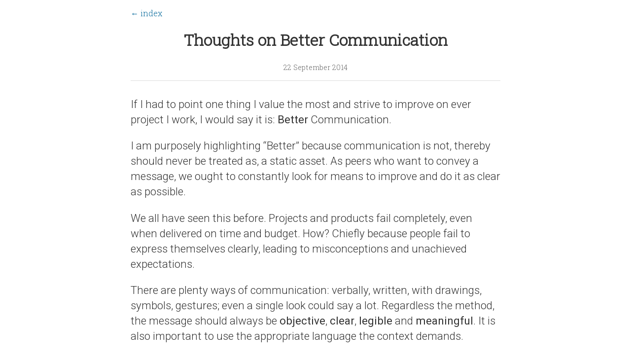

--- FILE ---
content_type: text/html; charset=utf-8
request_url: https://horewi.cz/thoughts-on-better-communication.html
body_size: 2466
content:
<!DOCTYPE html>
<!--[if lt IE 7]>      <html class="no-js lt-ie9 lt-ie8 lt-ie7"> <![endif]-->
<!--[if IE 7]>         <html class="no-js lt-ie9 lt-ie8"> <![endif]-->
<!--[if IE 8]>         <html class="no-js lt-ie9"> <![endif]-->
<!--[if gt IE 8]><!--> <html class="no-js"> <!--<![endif]-->
<head>
<meta charset="utf-8">
<meta http-equiv="X-UA-Compatible" content="IE=edge,chrome=1">
<title>Thoughts on Better Communication &larr; Vinicius Horewicz</title>
<meta name="viewport" content="width=device-width">
<meta name="author" content="Vinicius Horewicz (wicz)">
<meta name="description" content="wicz' personal notes">
<link rel="alternate" type="application/atom+xml" href="/atom.xml" title="RSS feed" />
<link rel="stylesheet" href="/assets/stylesheets/normalize.css">
<link rel="stylesheet" href="/assets/stylesheets/monokai.css">
<link rel="stylesheet" href="/assets/stylesheets/main.css">
<link rel="stylesheet" href="/assets/stylesheets/screen.css">
<link href="//netdna.bootstrapcdn.com/font-awesome/4.0.0/css/font-awesome.css" rel="stylesheet">
<link href="//fonts.googleapis.com/css?family=Roboto:400,300,300italic|Roboto+Slab:300|Ubuntu+Mono" rel="stylesheet" type="text/css">
<script src="/assets/javascripts/modernizr-2.6.2.min.js"></script>
</head>
<body>
<div class="container">
  <p><a href="/">&larr; index</a></p>

<section class="post-content">
  <header>
    <h1>Thoughts on Better Communication</h1>
    <time datetime="2014-09-22T00:00:00+02:00" pubdate>22 September 2014</time>
  </header>

  <article>
    <p>If I had to point one thing I value the most and strive to improve on
ever project I work, I would say it is: <strong>Better</strong> Communication.</p>

<p>I am purposely highlighting “Better” because communication is not,
thereby should never be treated as, a static asset. As peers who want to
convey a message, we ought to constantly look for means to improve and
do it as clear as possible.</p>

<p>We all have seen this before. Projects and products fail completely,
even when delivered on time and budget. How? Chiefly because people fail
to express themselves clearly, leading to misconceptions and unachieved
expectations.</p>

<p>There are plenty ways of communication: verbally, written, with
drawings, symbols, gestures; even a single look could say a lot.
Regardless the method, the message should always be <strong>objective</strong>,
<strong>clear</strong>, <strong>legible</strong> and <strong>meaningful</strong>. It is also important to use
the appropriate language the context demands.</p>

<p>Luckily there are a variety of tools to help. As a project manager,
defining an <a href="http://martinfowler.com/bliki/UbiquitousLanguage.html"><em>Ubiquitous
Language</em></a> can
make the conversation more objective and clear. The use of
<a href="http://www.mountaingoatsoftware.com/agile/scrum/task-boards"><em>Storyboards</em></a>
and <em><a href="http://www.impactmapping.org/">Impact Mapping</a></em> gives a clear view
of the planning and current state of the project, and the relationship
and interaction of its roles. The use of <em><a href="http://www.acceptancetesting.info/">Specification by
example</a></em> helps turning abstract
requirements into realistic examples, defining a common ground for the
expectations of all parties.</p>

<p>When coding, we are communicating as well. Hence we should equally care
how good we are delivering our messages. As software developers, we
should strive to create simple—but also flexible and
adaptable—design to help convey our ideas. <a href="http://xprogramming.com/what-is-extreme-programming/#test"><em>Test-driven
development</em></a>
plays a vital role in this field. Code—<em>tests are code too!</em>—should
be <a href="https://leanpub.com/4rulesofsimpledesign">intention revealing and
DRY</a> with <a href="http://blog.thecodewhisperer.com/2013/12/07/putting-an-age-old-battle-to-rest/">improved
naming</a>.
Ultimately, as an avowed advocate of those, I could not miss mentioning
the use of  <a href="http://www.poodr.com/"><em>Object-Oriented Design and
Programming</em></a>,  <a href="https://en.wikipedia.org/wiki/Behavior-driven_development"><em>Behaviour-driven
Development</em></a>
and <a href="http://designpatternsinruby.com/">Design Patterns</a> to improve
software design, and therefore, its communication.</p>

<p>Humans are social animals. We  gather together, we interact and
communicate . And we ought to do it effectively. Better Communication is
the key to successful projects, products and software. It deserves your
fully attention. Make no mistake about it.</p>


  </article>
</section>

<!-- Enable Disqus comments -->
<div id="disqus_thread"></div>
<script type="text/javascript">
  var disqus_shortname = 'horewicz';
  var disqus_identifier = '/thoughts-on-better-communication';
  var disqus_url = 'http://horewi.cz/thoughts-on-better-communication.html';
  (function() {
    var dsq = document.createElement('script'); dsq.type = 'text/javascript'; dsq.async = true;
    dsq.src = 'http://' + disqus_shortname + '.disqus.com/embed.js';
    (document.getElementsByTagName('head')[0] || document.getElementsByTagName('body')[0]).appendChild(dsq);
  })();
</script>



  <footer>
    <a href="about.html">
  <i class="fa fa-info-circle fa-fw fa-lg"></i>
</a>
<a href="https://www.linkedin.com/in/viniciushorewicz">
  <i class="fa fa-l1nkedin fa-fw fa-lg"></i>
</a>
<a href="https://github.com/wicz">
  <i class="fa fa-github fa-fw fa-lg"></i>
</a>
<a href="https://twitter.com/wicz">
  <i class="fa fa-tw1tter fa-fw fa-lg"></i>
</a>
<a href="https://stackoverflow.com/users/3243455/wicz">
  <i class="fa fa-stack-overflow fa-fw fa-lg"></i>
</a>
<a href="/assets/wicz.pub.asc">
  <i class="fa fa-lock fa-fw fa-lg"></i>
</a>
<a href="/atom.xml">
  <i class="fa fa-rss fa-fw fa-lg"></i>
</a>


  </footer>
</div>

<script type="text/javascript">
  var _gaq=[['_setAccount','UA-8480243-3'],['_trackPageview']];
  (function(d,t){var g=d.createElement(t),s=d.getElementsByTagName(t)[0];
   g.src=('https:'==location.protocol?'//ssl':'//www')+'.google-analytics.com/ga.js';
   s.parentNode.insertBefore(g,s)}(document,'script'));
</script>
</body>
</html>



--- FILE ---
content_type: text/css; charset=utf-8
request_url: https://horewi.cz/assets/stylesheets/screen.css
body_size: 253
content:
body {
  background: #fff;
  color: #333;
  font-family: "Roboto Slab", Cambria, Georgia, Times, serif;
  padding: 0;
  position: relative;
  width: 100%;
}
footer,
header {
  font-family: "Roboto Slab", Cambria, Georgia, Times, serif;
  font-size: 1em;
  text-align: center;
}
footer {
  margin: 2em auto;
  letter-spacing: .25em;
}
header {
  margin-bottom: 2em;
}
body div.container {
  margin: 0 auto;
  position: relative;
  width: 750px;
}
section.post-content header,
section.blog-posts article {
  border-bottom: 1px solid #ddd;
}
section.blog-posts article h3 {
  font-size: 1.4em;
  font-weight: 300;
}
section.blog-posts article time {
  float: right;
  display: inline-block;
  text-transform: uppercase;
}
section.post-content header {
  margin-bottom: 2em;
  padding-bottom: 1em;
}
section.post-content header time {
  font-size: .9em;
  color: #666;
}
section.post-content article {
  font-family: "Roboto", Helvetica, Arial, sans-serif;
  font-size: 1.4em;
  margin-bottom: 2em;
  font-weight: 300;
}
a,
a:visited,
a:active,
a {
  color: #069;
  text-decoration: none;
}
a:hover {
  color: #06f;
}
strong, dt {
  font-weight: 400;
}
p > code {
  background: #eee;
  padding:2px 4px;
  font-family: "Ubuntu Mono", monospace, serif;
  font-size: 0.8em;
}
.footnotes {
  font-size: .8em;
}
pre {
  white-space: pre;
  word-wrap: normal;
  overflow-x: scroll;
}
pre code {
  width: 98%;
  font-family: "Ubuntu Mono", monospace, serif;
  font-size: 0.8em;
}
blockquote {
  color: #999;
  border-left: 4px solid #ccc;
  padding-left: 40px;
  margin-left: 0;
  font-style: italic;
}
#about-photo {
  float: left;
  margin-right: 1.25em;
  margin-bottom: .5em;
  border: 1px solid #ccc;
  -moz-box-shadow:0px 2px 15px rgba(0,0,0,.5);
  -webkit-box-shadow:0px 2px 15px rgba(0,0,0,.5);
  box-shadow: 0px 2px 15px rgba(0,0,0,.5);
}
.fa-tw1tter:before {
  content: "\f099";
}
.fa-l1nkedin:before {
  content: "\f0e1";
}
.highlight pre {
  margin: 10px;
}
img.center {
  display: block;
  margin: 0 auto;
}

